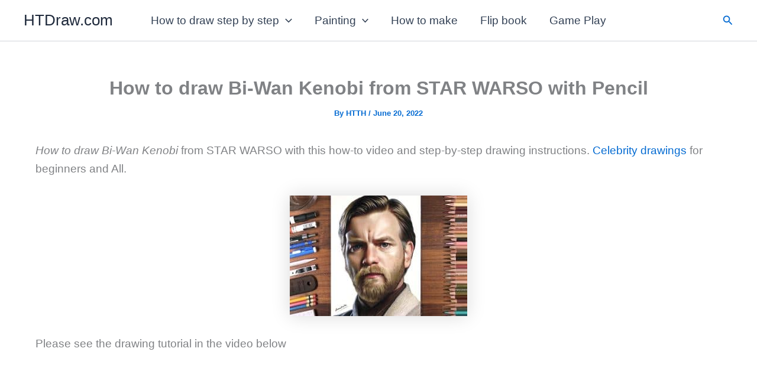

--- FILE ---
content_type: text/html; charset=utf-8
request_url: https://www.google.com/recaptcha/api2/aframe
body_size: 267
content:
<!DOCTYPE HTML><html><head><meta http-equiv="content-type" content="text/html; charset=UTF-8"></head><body><script nonce="anoNBGfQvYTDv0blRduW9w">/** Anti-fraud and anti-abuse applications only. See google.com/recaptcha */ try{var clients={'sodar':'https://pagead2.googlesyndication.com/pagead/sodar?'};window.addEventListener("message",function(a){try{if(a.source===window.parent){var b=JSON.parse(a.data);var c=clients[b['id']];if(c){var d=document.createElement('img');d.src=c+b['params']+'&rc='+(localStorage.getItem("rc::a")?sessionStorage.getItem("rc::b"):"");window.document.body.appendChild(d);sessionStorage.setItem("rc::e",parseInt(sessionStorage.getItem("rc::e")||0)+1);localStorage.setItem("rc::h",'1765069440295');}}}catch(b){}});window.parent.postMessage("_grecaptcha_ready", "*");}catch(b){}</script></body></html>